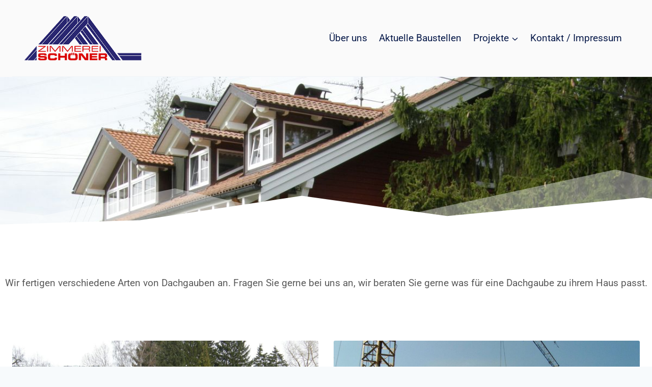

--- FILE ---
content_type: text/html; charset=UTF-8
request_url: http://zimmerei-schoener.de/projekte/vorlage/
body_size: 14746
content:
<!doctype html>
<html lang="de" class="no-js" itemtype="https://schema.org/WebPage" itemscope>
<head>
	<meta charset="UTF-8">
	<meta name="viewport" content="width=device-width, initial-scale=1, minimum-scale=1">
	<meta name='robots' content='index, follow, max-image-preview:large, max-snippet:-1, max-video-preview:-1' />
	<style>img:is([sizes="auto" i], [sizes^="auto," i]) { contain-intrinsic-size: 3000px 1500px }</style>
	
	<!-- This site is optimized with the Yoast SEO plugin v26.8 - https://yoast.com/product/yoast-seo-wordpress/ -->
	<title>Dachgauben - Zimmerei Schöner</title>
	<link rel="canonical" href="https://zimmerei-schoener.de/projekte/vorlage/" />
	<meta property="og:locale" content="de_DE" />
	<meta property="og:type" content="article" />
	<meta property="og:title" content="Dachgauben - Zimmerei Schöner" />
	<meta property="og:description" content="Wir fertigen verschiedene Arten von Dachgauben an. Fragen Sie gerne bei uns an, wir beraten Sie gerne was für eine Dachgaube zu ihrem Haus passt." />
	<meta property="og:url" content="https://zimmerei-schoener.de/projekte/vorlage/" />
	<meta property="og:site_name" content="Zimmerei Schöner" />
	<meta property="article:modified_time" content="2025-03-25T08:42:38+00:00" />
	<meta property="og:image" content="http://zimmerei-schoener.de/wp-content/uploads/2023/07/HPWerkstatt-Buero.jpg" />
	<meta property="og:image:width" content="1000" />
	<meta property="og:image:height" content="600" />
	<meta property="og:image:type" content="image/jpeg" />
	<meta name="twitter:card" content="summary_large_image" />
	<meta name="twitter:label1" content="Geschätzte Lesezeit" />
	<meta name="twitter:data1" content="1 Minute" />
	<script type="application/ld+json" class="yoast-schema-graph">{"@context":"https://schema.org","@graph":[{"@type":"WebPage","@id":"https://zimmerei-schoener.de/projekte/vorlage/","url":"https://zimmerei-schoener.de/projekte/vorlage/","name":"Dachgauben - Zimmerei Schöner","isPartOf":{"@id":"https://zimmerei-schoener.de/#website"},"primaryImageOfPage":{"@id":"https://zimmerei-schoener.de/projekte/vorlage/#primaryimage"},"image":{"@id":"https://zimmerei-schoener.de/projekte/vorlage/#primaryimage"},"thumbnailUrl":"http://zimmerei-schoener.de/wp-content/uploads/2023/07/HPWerkstatt-Buero.jpg","datePublished":"2023-04-06T09:48:58+00:00","dateModified":"2025-03-25T08:42:38+00:00","breadcrumb":{"@id":"https://zimmerei-schoener.de/projekte/vorlage/#breadcrumb"},"inLanguage":"de","potentialAction":[{"@type":"ReadAction","target":["https://zimmerei-schoener.de/projekte/vorlage/"]}]},{"@type":"ImageObject","inLanguage":"de","@id":"https://zimmerei-schoener.de/projekte/vorlage/#primaryimage","url":"http://zimmerei-schoener.de/wp-content/uploads/2023/07/HPWerkstatt-Buero.jpg","contentUrl":"http://zimmerei-schoener.de/wp-content/uploads/2023/07/HPWerkstatt-Buero.jpg","width":1000,"height":600,"caption":"Anfertigung der Dachgauben"},{"@type":"BreadcrumbList","@id":"https://zimmerei-schoener.de/projekte/vorlage/#breadcrumb","itemListElement":[{"@type":"ListItem","position":1,"name":"Startseite","item":"https://zimmerei-schoener.de/"},{"@type":"ListItem","position":2,"name":"Projekte","item":"https://zimmerei-schoener.de/projekte/"},{"@type":"ListItem","position":3,"name":"Dachgauben"}]},{"@type":"WebSite","@id":"https://zimmerei-schoener.de/#website","url":"https://zimmerei-schoener.de/","name":"Zimmerei Schöner","description":"Übungsseite","publisher":{"@id":"https://zimmerei-schoener.de/#organization"},"potentialAction":[{"@type":"SearchAction","target":{"@type":"EntryPoint","urlTemplate":"https://zimmerei-schoener.de/?s={search_term_string}"},"query-input":{"@type":"PropertyValueSpecification","valueRequired":true,"valueName":"search_term_string"}}],"inLanguage":"de"},{"@type":"Organization","@id":"https://zimmerei-schoener.de/#organization","name":"Zimmerei Schöner","url":"https://zimmerei-schoener.de/","logo":{"@type":"ImageObject","inLanguage":"de","@id":"https://zimmerei-schoener.de/#/schema/logo/image/","url":"http://zimmerei-schoener.de/wp-content/uploads/2023/03/logo.png","contentUrl":"http://zimmerei-schoener.de/wp-content/uploads/2023/03/logo.png","width":300,"height":116,"caption":"Zimmerei Schöner"},"image":{"@id":"https://zimmerei-schoener.de/#/schema/logo/image/"}}]}</script>
	<!-- / Yoast SEO plugin. -->


<link rel="alternate" type="application/rss+xml" title="Zimmerei Schöner &raquo; Feed" href="https://zimmerei-schoener.de/feed/" />
<link rel="alternate" type="application/rss+xml" title="Zimmerei Schöner &raquo; Kommentar-Feed" href="https://zimmerei-schoener.de/comments/feed/" />
			<script>document.documentElement.classList.remove( 'no-js' );</script>
			<link rel='stylesheet' id='wp-block-library-css' href='http://zimmerei-schoener.de/wp-includes/css/dist/block-library/style.min.css?ver=6.8.3' media='all' />
<style id='classic-theme-styles-inline-css'>
/*! This file is auto-generated */
.wp-block-button__link{color:#fff;background-color:#32373c;border-radius:9999px;box-shadow:none;text-decoration:none;padding:calc(.667em + 2px) calc(1.333em + 2px);font-size:1.125em}.wp-block-file__button{background:#32373c;color:#fff;text-decoration:none}
</style>
<style id='global-styles-inline-css'>
:root{--wp--preset--aspect-ratio--square: 1;--wp--preset--aspect-ratio--4-3: 4/3;--wp--preset--aspect-ratio--3-4: 3/4;--wp--preset--aspect-ratio--3-2: 3/2;--wp--preset--aspect-ratio--2-3: 2/3;--wp--preset--aspect-ratio--16-9: 16/9;--wp--preset--aspect-ratio--9-16: 9/16;--wp--preset--color--black: #000000;--wp--preset--color--cyan-bluish-gray: #abb8c3;--wp--preset--color--white: #ffffff;--wp--preset--color--pale-pink: #f78da7;--wp--preset--color--vivid-red: #cf2e2e;--wp--preset--color--luminous-vivid-orange: #ff6900;--wp--preset--color--luminous-vivid-amber: #fcb900;--wp--preset--color--light-green-cyan: #7bdcb5;--wp--preset--color--vivid-green-cyan: #00d084;--wp--preset--color--pale-cyan-blue: #8ed1fc;--wp--preset--color--vivid-cyan-blue: #0693e3;--wp--preset--color--vivid-purple: #9b51e0;--wp--preset--color--theme-palette-1: var(--global-palette1);--wp--preset--color--theme-palette-2: var(--global-palette2);--wp--preset--color--theme-palette-3: var(--global-palette3);--wp--preset--color--theme-palette-4: var(--global-palette4);--wp--preset--color--theme-palette-5: var(--global-palette5);--wp--preset--color--theme-palette-6: var(--global-palette6);--wp--preset--color--theme-palette-7: var(--global-palette7);--wp--preset--color--theme-palette-8: var(--global-palette8);--wp--preset--color--theme-palette-9: var(--global-palette9);--wp--preset--color--theme-palette-10: var(--global-palette10);--wp--preset--color--theme-palette-11: var(--global-palette11);--wp--preset--color--theme-palette-12: var(--global-palette12);--wp--preset--color--theme-palette-13: var(--global-palette13);--wp--preset--color--theme-palette-14: var(--global-palette14);--wp--preset--color--theme-palette-15: var(--global-palette15);--wp--preset--gradient--vivid-cyan-blue-to-vivid-purple: linear-gradient(135deg,rgba(6,147,227,1) 0%,rgb(155,81,224) 100%);--wp--preset--gradient--light-green-cyan-to-vivid-green-cyan: linear-gradient(135deg,rgb(122,220,180) 0%,rgb(0,208,130) 100%);--wp--preset--gradient--luminous-vivid-amber-to-luminous-vivid-orange: linear-gradient(135deg,rgba(252,185,0,1) 0%,rgba(255,105,0,1) 100%);--wp--preset--gradient--luminous-vivid-orange-to-vivid-red: linear-gradient(135deg,rgba(255,105,0,1) 0%,rgb(207,46,46) 100%);--wp--preset--gradient--very-light-gray-to-cyan-bluish-gray: linear-gradient(135deg,rgb(238,238,238) 0%,rgb(169,184,195) 100%);--wp--preset--gradient--cool-to-warm-spectrum: linear-gradient(135deg,rgb(74,234,220) 0%,rgb(151,120,209) 20%,rgb(207,42,186) 40%,rgb(238,44,130) 60%,rgb(251,105,98) 80%,rgb(254,248,76) 100%);--wp--preset--gradient--blush-light-purple: linear-gradient(135deg,rgb(255,206,236) 0%,rgb(152,150,240) 100%);--wp--preset--gradient--blush-bordeaux: linear-gradient(135deg,rgb(254,205,165) 0%,rgb(254,45,45) 50%,rgb(107,0,62) 100%);--wp--preset--gradient--luminous-dusk: linear-gradient(135deg,rgb(255,203,112) 0%,rgb(199,81,192) 50%,rgb(65,88,208) 100%);--wp--preset--gradient--pale-ocean: linear-gradient(135deg,rgb(255,245,203) 0%,rgb(182,227,212) 50%,rgb(51,167,181) 100%);--wp--preset--gradient--electric-grass: linear-gradient(135deg,rgb(202,248,128) 0%,rgb(113,206,126) 100%);--wp--preset--gradient--midnight: linear-gradient(135deg,rgb(2,3,129) 0%,rgb(40,116,252) 100%);--wp--preset--font-size--small: var(--global-font-size-small);--wp--preset--font-size--medium: var(--global-font-size-medium);--wp--preset--font-size--large: var(--global-font-size-large);--wp--preset--font-size--x-large: 42px;--wp--preset--font-size--larger: var(--global-font-size-larger);--wp--preset--font-size--xxlarge: var(--global-font-size-xxlarge);--wp--preset--spacing--20: 0.44rem;--wp--preset--spacing--30: 0.67rem;--wp--preset--spacing--40: 1rem;--wp--preset--spacing--50: 1.5rem;--wp--preset--spacing--60: 2.25rem;--wp--preset--spacing--70: 3.38rem;--wp--preset--spacing--80: 5.06rem;--wp--preset--shadow--natural: 6px 6px 9px rgba(0, 0, 0, 0.2);--wp--preset--shadow--deep: 12px 12px 50px rgba(0, 0, 0, 0.4);--wp--preset--shadow--sharp: 6px 6px 0px rgba(0, 0, 0, 0.2);--wp--preset--shadow--outlined: 6px 6px 0px -3px rgba(255, 255, 255, 1), 6px 6px rgba(0, 0, 0, 1);--wp--preset--shadow--crisp: 6px 6px 0px rgba(0, 0, 0, 1);}:where(.is-layout-flex){gap: 0.5em;}:where(.is-layout-grid){gap: 0.5em;}body .is-layout-flex{display: flex;}.is-layout-flex{flex-wrap: wrap;align-items: center;}.is-layout-flex > :is(*, div){margin: 0;}body .is-layout-grid{display: grid;}.is-layout-grid > :is(*, div){margin: 0;}:where(.wp-block-columns.is-layout-flex){gap: 2em;}:where(.wp-block-columns.is-layout-grid){gap: 2em;}:where(.wp-block-post-template.is-layout-flex){gap: 1.25em;}:where(.wp-block-post-template.is-layout-grid){gap: 1.25em;}.has-black-color{color: var(--wp--preset--color--black) !important;}.has-cyan-bluish-gray-color{color: var(--wp--preset--color--cyan-bluish-gray) !important;}.has-white-color{color: var(--wp--preset--color--white) !important;}.has-pale-pink-color{color: var(--wp--preset--color--pale-pink) !important;}.has-vivid-red-color{color: var(--wp--preset--color--vivid-red) !important;}.has-luminous-vivid-orange-color{color: var(--wp--preset--color--luminous-vivid-orange) !important;}.has-luminous-vivid-amber-color{color: var(--wp--preset--color--luminous-vivid-amber) !important;}.has-light-green-cyan-color{color: var(--wp--preset--color--light-green-cyan) !important;}.has-vivid-green-cyan-color{color: var(--wp--preset--color--vivid-green-cyan) !important;}.has-pale-cyan-blue-color{color: var(--wp--preset--color--pale-cyan-blue) !important;}.has-vivid-cyan-blue-color{color: var(--wp--preset--color--vivid-cyan-blue) !important;}.has-vivid-purple-color{color: var(--wp--preset--color--vivid-purple) !important;}.has-black-background-color{background-color: var(--wp--preset--color--black) !important;}.has-cyan-bluish-gray-background-color{background-color: var(--wp--preset--color--cyan-bluish-gray) !important;}.has-white-background-color{background-color: var(--wp--preset--color--white) !important;}.has-pale-pink-background-color{background-color: var(--wp--preset--color--pale-pink) !important;}.has-vivid-red-background-color{background-color: var(--wp--preset--color--vivid-red) !important;}.has-luminous-vivid-orange-background-color{background-color: var(--wp--preset--color--luminous-vivid-orange) !important;}.has-luminous-vivid-amber-background-color{background-color: var(--wp--preset--color--luminous-vivid-amber) !important;}.has-light-green-cyan-background-color{background-color: var(--wp--preset--color--light-green-cyan) !important;}.has-vivid-green-cyan-background-color{background-color: var(--wp--preset--color--vivid-green-cyan) !important;}.has-pale-cyan-blue-background-color{background-color: var(--wp--preset--color--pale-cyan-blue) !important;}.has-vivid-cyan-blue-background-color{background-color: var(--wp--preset--color--vivid-cyan-blue) !important;}.has-vivid-purple-background-color{background-color: var(--wp--preset--color--vivid-purple) !important;}.has-black-border-color{border-color: var(--wp--preset--color--black) !important;}.has-cyan-bluish-gray-border-color{border-color: var(--wp--preset--color--cyan-bluish-gray) !important;}.has-white-border-color{border-color: var(--wp--preset--color--white) !important;}.has-pale-pink-border-color{border-color: var(--wp--preset--color--pale-pink) !important;}.has-vivid-red-border-color{border-color: var(--wp--preset--color--vivid-red) !important;}.has-luminous-vivid-orange-border-color{border-color: var(--wp--preset--color--luminous-vivid-orange) !important;}.has-luminous-vivid-amber-border-color{border-color: var(--wp--preset--color--luminous-vivid-amber) !important;}.has-light-green-cyan-border-color{border-color: var(--wp--preset--color--light-green-cyan) !important;}.has-vivid-green-cyan-border-color{border-color: var(--wp--preset--color--vivid-green-cyan) !important;}.has-pale-cyan-blue-border-color{border-color: var(--wp--preset--color--pale-cyan-blue) !important;}.has-vivid-cyan-blue-border-color{border-color: var(--wp--preset--color--vivid-cyan-blue) !important;}.has-vivid-purple-border-color{border-color: var(--wp--preset--color--vivid-purple) !important;}.has-vivid-cyan-blue-to-vivid-purple-gradient-background{background: var(--wp--preset--gradient--vivid-cyan-blue-to-vivid-purple) !important;}.has-light-green-cyan-to-vivid-green-cyan-gradient-background{background: var(--wp--preset--gradient--light-green-cyan-to-vivid-green-cyan) !important;}.has-luminous-vivid-amber-to-luminous-vivid-orange-gradient-background{background: var(--wp--preset--gradient--luminous-vivid-amber-to-luminous-vivid-orange) !important;}.has-luminous-vivid-orange-to-vivid-red-gradient-background{background: var(--wp--preset--gradient--luminous-vivid-orange-to-vivid-red) !important;}.has-very-light-gray-to-cyan-bluish-gray-gradient-background{background: var(--wp--preset--gradient--very-light-gray-to-cyan-bluish-gray) !important;}.has-cool-to-warm-spectrum-gradient-background{background: var(--wp--preset--gradient--cool-to-warm-spectrum) !important;}.has-blush-light-purple-gradient-background{background: var(--wp--preset--gradient--blush-light-purple) !important;}.has-blush-bordeaux-gradient-background{background: var(--wp--preset--gradient--blush-bordeaux) !important;}.has-luminous-dusk-gradient-background{background: var(--wp--preset--gradient--luminous-dusk) !important;}.has-pale-ocean-gradient-background{background: var(--wp--preset--gradient--pale-ocean) !important;}.has-electric-grass-gradient-background{background: var(--wp--preset--gradient--electric-grass) !important;}.has-midnight-gradient-background{background: var(--wp--preset--gradient--midnight) !important;}.has-small-font-size{font-size: var(--wp--preset--font-size--small) !important;}.has-medium-font-size{font-size: var(--wp--preset--font-size--medium) !important;}.has-large-font-size{font-size: var(--wp--preset--font-size--large) !important;}.has-x-large-font-size{font-size: var(--wp--preset--font-size--x-large) !important;}
:where(.wp-block-post-template.is-layout-flex){gap: 1.25em;}:where(.wp-block-post-template.is-layout-grid){gap: 1.25em;}
:where(.wp-block-columns.is-layout-flex){gap: 2em;}:where(.wp-block-columns.is-layout-grid){gap: 2em;}
:root :where(.wp-block-pullquote){font-size: 1.5em;line-height: 1.6;}
</style>
<link rel='stylesheet' id='dashicons-css' href='http://zimmerei-schoener.de/wp-includes/css/dashicons.min.css?ver=6.8.3' media='all' />
<link rel='stylesheet' id='admin-bar-css' href='http://zimmerei-schoener.de/wp-includes/css/admin-bar.min.css?ver=6.8.3' media='all' />
<style id='admin-bar-inline-css'>

    /* Hide CanvasJS credits for P404 charts specifically */
    #p404RedirectChart .canvasjs-chart-credit {
        display: none !important;
    }
    
    #p404RedirectChart canvas {
        border-radius: 6px;
    }

    .p404-redirect-adminbar-weekly-title {
        font-weight: bold;
        font-size: 14px;
        color: #fff;
        margin-bottom: 6px;
    }

    #wpadminbar #wp-admin-bar-p404_free_top_button .ab-icon:before {
        content: "\f103";
        color: #dc3545;
        top: 3px;
    }
    
    #wp-admin-bar-p404_free_top_button .ab-item {
        min-width: 80px !important;
        padding: 0px !important;
    }
    
    /* Ensure proper positioning and z-index for P404 dropdown */
    .p404-redirect-adminbar-dropdown-wrap { 
        min-width: 0; 
        padding: 0;
        position: static !important;
    }
    
    #wpadminbar #wp-admin-bar-p404_free_top_button_dropdown {
        position: static !important;
    }
    
    #wpadminbar #wp-admin-bar-p404_free_top_button_dropdown .ab-item {
        padding: 0 !important;
        margin: 0 !important;
    }
    
    .p404-redirect-dropdown-container {
        min-width: 340px;
        padding: 18px 18px 12px 18px;
        background: #23282d !important;
        color: #fff;
        border-radius: 12px;
        box-shadow: 0 8px 32px rgba(0,0,0,0.25);
        margin-top: 10px;
        position: relative !important;
        z-index: 999999 !important;
        display: block !important;
        border: 1px solid #444;
    }
    
    /* Ensure P404 dropdown appears on hover */
    #wpadminbar #wp-admin-bar-p404_free_top_button .p404-redirect-dropdown-container { 
        display: none !important;
    }
    
    #wpadminbar #wp-admin-bar-p404_free_top_button:hover .p404-redirect-dropdown-container { 
        display: block !important;
    }
    
    #wpadminbar #wp-admin-bar-p404_free_top_button:hover #wp-admin-bar-p404_free_top_button_dropdown .p404-redirect-dropdown-container {
        display: block !important;
    }
    
    .p404-redirect-card {
        background: #2c3338;
        border-radius: 8px;
        padding: 18px 18px 12px 18px;
        box-shadow: 0 2px 8px rgba(0,0,0,0.07);
        display: flex;
        flex-direction: column;
        align-items: flex-start;
        border: 1px solid #444;
    }
    
    .p404-redirect-btn {
        display: inline-block;
        background: #dc3545;
        color: #fff !important;
        font-weight: bold;
        padding: 5px 22px;
        border-radius: 8px;
        text-decoration: none;
        font-size: 17px;
        transition: background 0.2s, box-shadow 0.2s;
        margin-top: 8px;
        box-shadow: 0 2px 8px rgba(220,53,69,0.15);
        text-align: center;
        line-height: 1.6;
    }
    
    .p404-redirect-btn:hover {
        background: #c82333;
        color: #fff !important;
        box-shadow: 0 4px 16px rgba(220,53,69,0.25);
    }
    
    /* Prevent conflicts with other admin bar dropdowns */
    #wpadminbar .ab-top-menu > li:hover > .ab-item,
    #wpadminbar .ab-top-menu > li.hover > .ab-item {
        z-index: auto;
    }
    
    #wpadminbar #wp-admin-bar-p404_free_top_button:hover > .ab-item {
        z-index: 999998 !important;
    }
    
</style>
<link rel='stylesheet' id='contact-form-7-css' href='http://zimmerei-schoener.de/wp-content/plugins/contact-form-7/includes/css/styles.css?ver=6.1.4' media='all' />
<link rel='stylesheet' id='kadence-global-css' href='http://zimmerei-schoener.de/wp-content/themes/kadence/assets/css/global.min.css?ver=1.4.3' media='all' />
<style id='kadence-global-inline-css'>
/* Kadence Base CSS */
:root{--global-palette1:#ffad01;--global-palette2:#ffba28;--global-palette3:#071949;--global-palette4:#595959;--global-palette5:#4A5568;--global-palette6:#718096;--global-palette7:#FAFAFA;--global-palette8:#F7FAFC;--global-palette9:#ffffff;--global-palette10:oklch(from var(--global-palette1) calc(l + 0.10 * (1 - l)) calc(c * 1.00) calc(h + 180) / 100%);--global-palette11:#13612e;--global-palette12:#1159af;--global-palette13:#b82105;--global-palette14:#f7630c;--global-palette15:#f5a524;--global-palette9rgb:255, 255, 255;--global-palette-highlight:var(--global-palette1);--global-palette-highlight-alt:var(--global-palette2);--global-palette-highlight-alt2:var(--global-palette9);--global-palette-btn-bg:var(--global-palette1);--global-palette-btn-bg-hover:var(--global-palette2);--global-palette-btn:var(--global-palette9);--global-palette-btn-hover:var(--global-palette9);--global-palette-btn-sec-bg:var(--global-palette7);--global-palette-btn-sec-bg-hover:var(--global-palette2);--global-palette-btn-sec:var(--global-palette3);--global-palette-btn-sec-hover:var(--global-palette9);--global-body-font-family:Roboto, var(--global-fallback-font);--global-heading-font-family:Roboto, var(--global-fallback-font);--global-primary-nav-font-family:inherit;--global-fallback-font:sans-serif;--global-display-fallback-font:sans-serif;--global-content-width:1290px;--global-content-wide-width:calc(1290px + 230px);--global-content-narrow-width:842px;--global-content-edge-padding:1.5rem;--global-content-boxed-padding:2rem;--global-calc-content-width:calc(1290px - var(--global-content-edge-padding) - var(--global-content-edge-padding) );--wp--style--global--content-size:var(--global-calc-content-width);}.wp-site-blocks{--global-vw:calc( 100vw - ( 0.5 * var(--scrollbar-offset)));}body{background:var(--global-palette8);}body, input, select, optgroup, textarea{font-style:normal;font-weight:normal;font-size:19px;line-height:1.7;font-family:var(--global-body-font-family);color:var(--global-palette4);}.content-bg, body.content-style-unboxed .site{background:var(--global-palette9);}h1,h2,h3,h4,h5,h6{font-family:var(--global-heading-font-family);}h1{font-style:normal;font-weight:700;font-size:60px;line-height:1.5;color:var(--global-palette3);}h2{font-style:normal;font-weight:700;font-size:80px;line-height:1.2;color:var(--global-palette3);}h3{font-style:normal;font-weight:700;font-size:60px;line-height:1.2;color:var(--global-palette3);}h4{font-style:normal;font-weight:700;font-size:22px;line-height:1.2;color:var(--global-palette3);}h5{font-style:normal;font-weight:700;font-size:16px;line-height:1.3;color:var(--global-palette3);}h6{font-style:normal;font-weight:700;font-size:18px;line-height:1.5;color:var(--global-palette6);}.entry-hero .kadence-breadcrumbs{max-width:1290px;}.site-container, .site-header-row-layout-contained, .site-footer-row-layout-contained, .entry-hero-layout-contained, .comments-area, .alignfull > .wp-block-cover__inner-container, .alignwide > .wp-block-cover__inner-container{max-width:var(--global-content-width);}.content-width-narrow .content-container.site-container, .content-width-narrow .hero-container.site-container{max-width:var(--global-content-narrow-width);}@media all and (min-width: 1520px){.wp-site-blocks .content-container  .alignwide{margin-left:-115px;margin-right:-115px;width:unset;max-width:unset;}}@media all and (min-width: 1102px){.content-width-narrow .wp-site-blocks .content-container .alignwide{margin-left:-130px;margin-right:-130px;width:unset;max-width:unset;}}.content-style-boxed .wp-site-blocks .entry-content .alignwide{margin-left:calc( -1 * var( --global-content-boxed-padding ) );margin-right:calc( -1 * var( --global-content-boxed-padding ) );}.content-area{margin-top:5rem;margin-bottom:5rem;}@media all and (max-width: 1024px){.content-area{margin-top:3rem;margin-bottom:3rem;}}@media all and (max-width: 767px){.content-area{margin-top:2rem;margin-bottom:2rem;}}@media all and (max-width: 1024px){:root{--global-content-boxed-padding:2rem;}}@media all and (max-width: 767px){:root{--global-content-boxed-padding:1.5rem;}}.entry-content-wrap{padding:2rem;}@media all and (max-width: 1024px){.entry-content-wrap{padding:2rem;}}@media all and (max-width: 767px){.entry-content-wrap{padding:1.5rem;}}.entry.single-entry{box-shadow:0px 15px 15px -10px rgba(0,0,0,0.05);}.entry.loop-entry{box-shadow:0px 15px 15px -10px rgba(0,0,0,0.05);}.loop-entry .entry-content-wrap{padding:2rem;}@media all and (max-width: 1024px){.loop-entry .entry-content-wrap{padding:2rem;}}@media all and (max-width: 767px){.loop-entry .entry-content-wrap{padding:1.5rem;}}button, .button, .wp-block-button__link, input[type="button"], input[type="reset"], input[type="submit"], .fl-button, .elementor-button-wrapper .elementor-button, .wc-block-components-checkout-place-order-button, .wc-block-cart__submit{box-shadow:0px 0px 0px -7px rgba(0,0,0,0);}button:hover, button:focus, button:active, .button:hover, .button:focus, .button:active, .wp-block-button__link:hover, .wp-block-button__link:focus, .wp-block-button__link:active, input[type="button"]:hover, input[type="button"]:focus, input[type="button"]:active, input[type="reset"]:hover, input[type="reset"]:focus, input[type="reset"]:active, input[type="submit"]:hover, input[type="submit"]:focus, input[type="submit"]:active, .elementor-button-wrapper .elementor-button:hover, .elementor-button-wrapper .elementor-button:focus, .elementor-button-wrapper .elementor-button:active, .wc-block-cart__submit:hover{box-shadow:0px 15px 25px -7px rgba(0,0,0,0.1);}.kb-button.kb-btn-global-outline.kb-btn-global-inherit{padding-top:calc(px - 2px);padding-right:calc(px - 2px);padding-bottom:calc(px - 2px);padding-left:calc(px - 2px);}@media all and (min-width: 1025px){.transparent-header .entry-hero .entry-hero-container-inner{padding-top:150px;}}@media all and (max-width: 1024px){.mobile-transparent-header .entry-hero .entry-hero-container-inner{padding-top:calc(0px + 150px);}}@media all and (max-width: 767px){.mobile-transparent-header .entry-hero .entry-hero-container-inner{padding-top:calc(0px + 150px);}}#kt-scroll-up-reader, #kt-scroll-up{border-radius:60px 60px 60px 60px;color:var(--global-palette1);bottom:30px;font-size:1.2em;padding:0.4em 0.4em 0.4em 0.4em;}#kt-scroll-up-reader.scroll-up-side-right, #kt-scroll-up.scroll-up-side-right{right:30px;}#kt-scroll-up-reader.scroll-up-side-left, #kt-scroll-up.scroll-up-side-left{left:30px;}@media all and (hover: hover){#kt-scroll-up-reader:hover, #kt-scroll-up:hover{color:var(--global-palette2);}}.entry-hero.page-hero-section .entry-header{min-height:200px;}.entry-author-style-center{padding-top:var(--global-md-spacing);border-top:1px solid var(--global-gray-500);}.entry-author-style-center .entry-author-avatar, .entry-meta .author-avatar{display:none;}.entry-author-style-normal .entry-author-profile{padding-left:0px;}#comments .comment-meta{margin-left:0px;}.loop-entry.type-post h2.entry-title{font-style:normal;font-weight:700;font-size:35px;color:var(--global-palette3);}.loop-entry.type-post .entry-meta{font-style:normal;font-size:13px;}.loop-entry.type-post .entry-meta{color:var(--global-palette6);}
/* Kadence Header CSS */
@media all and (max-width: 1024px){.mobile-transparent-header #masthead{position:absolute;left:0px;right:0px;z-index:100;}.kadence-scrollbar-fixer.mobile-transparent-header #masthead{right:var(--scrollbar-offset,0);}.mobile-transparent-header #masthead, .mobile-transparent-header .site-top-header-wrap .site-header-row-container-inner, .mobile-transparent-header .site-main-header-wrap .site-header-row-container-inner, .mobile-transparent-header .site-bottom-header-wrap .site-header-row-container-inner{background:transparent;}.site-header-row-tablet-layout-fullwidth, .site-header-row-tablet-layout-standard{padding:0px;}}@media all and (min-width: 1025px){.transparent-header #masthead{position:absolute;left:0px;right:0px;z-index:100;}.transparent-header.kadence-scrollbar-fixer #masthead{right:var(--scrollbar-offset,0);}.transparent-header #masthead, .transparent-header .site-top-header-wrap .site-header-row-container-inner, .transparent-header .site-main-header-wrap .site-header-row-container-inner, .transparent-header .site-bottom-header-wrap .site-header-row-container-inner{background:transparent;}}.site-branding a.brand img{max-width:230px;}.site-branding a.brand img.svg-logo-image{width:230px;}.site-branding{padding:0px 0px 0px 0px;}.site-branding .site-title{font-style:normal;font-weight:700;font-size:26px;line-height:1.2;color:var(--global-palette9);}#masthead, #masthead .kadence-sticky-header.item-is-fixed:not(.item-at-start):not(.site-header-row-container):not(.site-main-header-wrap), #masthead .kadence-sticky-header.item-is-fixed:not(.item-at-start) > .site-header-row-container-inner{background:var(--global-palette7);}.site-main-header-wrap .site-header-row-container-inner{background:var(--global-palette7);border-bottom:1px solid rgba(237,242,247,0.75);}.site-main-header-inner-wrap{min-height:150px;}.transparent-header #masthead .site-main-header-wrap .site-header-row-container-inner{background:var(--global-palette7);}.site-top-header-inner-wrap{min-height:0px;}#masthead .kadence-sticky-header.item-is-fixed:not(.item-at-start):not(.site-header-row-container):not(.item-hidden-above):not(.site-main-header-wrap), #masthead .kadence-sticky-header.item-is-fixed:not(.item-at-start):not(.item-hidden-above) > .site-header-row-container-inner{background:var(--global-palette8);}.site-main-header-wrap.site-header-row-container.site-header-focus-item.site-header-row-layout-standard.kadence-sticky-header.item-is-fixed.item-is-stuck, .site-header-upper-inner-wrap.kadence-sticky-header.item-is-fixed.item-is-stuck, .site-header-inner-wrap.kadence-sticky-header.item-is-fixed.item-is-stuck, .site-top-header-wrap.site-header-row-container.site-header-focus-item.site-header-row-layout-standard.kadence-sticky-header.item-is-fixed.item-is-stuck, .site-bottom-header-wrap.site-header-row-container.site-header-focus-item.site-header-row-layout-standard.kadence-sticky-header.item-is-fixed.item-is-stuck{box-shadow:0px 0px 0px 0px rgba(0,0,0,0);}#masthead .kadence-sticky-header.item-is-fixed:not(.item-at-start) .header-menu-container > ul > li > a{background:var(--global-palette7);}#masthead .kadence-sticky-header.item-is-fixed:not(.item-at-start) .header-menu-container > ul > li > a:hover{background:var(--global-palette7);}#masthead .kadence-sticky-header.item-is-fixed:not(.item-at-start) .header-menu-container > ul > li.current-menu-item > a, #masthead .kadence-sticky-header.item-is-fixed:not(.item-at-start) .header-menu-container > ul > li.current_page_item > a, #masthead .kadence-sticky-header.item-is-fixed:not(.item-at-start) .header-menu-container > ul > li.current_page_parent > a, #masthead .kadence-sticky-header.item-is-fixed:not(.item-at-start) .header-menu-container > ul > li.current_page_ancestor > a{background:var(--global-palette7);}.header-navigation[class*="header-navigation-style-underline"] .header-menu-container.primary-menu-container>ul>li>a:after{width:calc( 100% - 1.2em);}.main-navigation .primary-menu-container > ul > li.menu-item > a{padding-left:calc(1.2em / 2);padding-right:calc(1.2em / 2);padding-top:0.6em;padding-bottom:0.6em;color:var(--global-palette3);}.main-navigation .primary-menu-container > ul > li.menu-item .dropdown-nav-special-toggle{right:calc(1.2em / 2);}.main-navigation .primary-menu-container > ul > li.menu-item > a:hover{color:var(--global-palette3);}.main-navigation .primary-menu-container > ul > li.menu-item.current-menu-item > a{color:var(--global-palette3);}.header-navigation .header-menu-container ul ul.sub-menu, .header-navigation .header-menu-container ul ul.submenu{background:var(--global-palette3);box-shadow:0px 2px 13px 0px rgba(0,0,0,0.1);}.header-navigation .header-menu-container ul ul li.menu-item, .header-menu-container ul.menu > li.kadence-menu-mega-enabled > ul > li.menu-item > a{border-bottom:1px solid rgba(255,255,255,0.1);border-radius:0px 0px 0px 0px;}.header-navigation .header-menu-container ul ul li.menu-item > a{width:200px;padding-top:1em;padding-bottom:1em;color:var(--global-palette8);font-size:12px;}.header-navigation .header-menu-container ul ul li.menu-item > a:hover{color:var(--global-palette9);background:var(--global-palette4);border-radius:0px 0px 0px 0px;}.header-navigation .header-menu-container ul ul li.menu-item.current-menu-item > a{color:var(--global-palette9);background:var(--global-palette4);border-radius:0px 0px 0px 0px;}.mobile-toggle-open-container .menu-toggle-open, .mobile-toggle-open-container .menu-toggle-open:focus{background:var(--global-palette8);color:var(--global-palette5);padding:0.4em 0.6em 0.4em 0.6em;font-size:14px;}.mobile-toggle-open-container .menu-toggle-open.menu-toggle-style-bordered{border:1px solid currentColor;}.mobile-toggle-open-container .menu-toggle-open .menu-toggle-icon{font-size:20px;}.mobile-toggle-open-container .menu-toggle-open:hover, .mobile-toggle-open-container .menu-toggle-open:focus-visible{color:var(--global-palette6);background:var(--global-palette8);}.mobile-navigation ul li{font-size:14px;}.mobile-navigation ul li a{padding-top:1em;padding-bottom:1em;}.mobile-navigation ul li > a, .mobile-navigation ul li.menu-item-has-children > .drawer-nav-drop-wrap{color:var(--global-palette8);}.mobile-navigation ul li.current-menu-item > a, .mobile-navigation ul li.current-menu-item.menu-item-has-children > .drawer-nav-drop-wrap{color:var(--global-palette-highlight);}.mobile-navigation ul li.menu-item-has-children .drawer-nav-drop-wrap, .mobile-navigation ul li:not(.menu-item-has-children) a{border-bottom:1px solid rgba(255,255,255,0.1);}.mobile-navigation:not(.drawer-navigation-parent-toggle-true) ul li.menu-item-has-children .drawer-nav-drop-wrap button{border-left:1px solid rgba(255,255,255,0.1);}#mobile-drawer .drawer-header .drawer-toggle{padding:0.6em 0.15em 0.6em 0.15em;font-size:24px;}
/* Kadence Footer CSS */
.site-middle-footer-wrap .site-footer-row-container-inner{background:var(--global-palette3);font-style:normal;color:var(--global-palette6);}.site-footer .site-middle-footer-wrap a:where(:not(.button):not(.wp-block-button__link):not(.wp-element-button)){color:var(--global-palette6);}.site-footer .site-middle-footer-wrap a:where(:not(.button):not(.wp-block-button__link):not(.wp-element-button)):hover{color:var(--global-palette1);}.site-middle-footer-inner-wrap{padding-top:90px;padding-bottom:30px;grid-column-gap:60px;grid-row-gap:60px;}.site-middle-footer-inner-wrap .widget{margin-bottom:30px;}.site-middle-footer-inner-wrap .widget-area .widget-title{font-style:normal;text-transform:none;color:var(--global-palette7);}.site-middle-footer-inner-wrap .site-footer-section:not(:last-child):after{right:calc(-60px / 2);}.site-bottom-footer-wrap .site-footer-row-container-inner{background:var(--global-palette3);border-top:1px solid var(--global-palette5);}.site-bottom-footer-inner-wrap{padding-top:30px;padding-bottom:30px;grid-column-gap:30px;}.site-bottom-footer-inner-wrap .widget{margin-bottom:30px;}.site-bottom-footer-inner-wrap .site-footer-section:not(:last-child):after{right:calc(-30px / 2);}#colophon .footer-html{font-style:normal;font-size:15px;color:var(--global-palette6);}#colophon .footer-navigation .footer-menu-container > ul > li > a{padding-left:calc(1.2em / 2);padding-right:calc(1.2em / 2);padding-top:calc(0.6em / 2);padding-bottom:calc(0.6em / 2);color:var(--global-palette5);}#colophon .footer-navigation .footer-menu-container > ul li a:hover{color:var(--global-palette-highlight);}#colophon .footer-navigation .footer-menu-container > ul li.current-menu-item > a{color:var(--global-palette3);}
</style>
<link rel='stylesheet' id='kadence-header-css' href='http://zimmerei-schoener.de/wp-content/themes/kadence/assets/css/header.min.css?ver=1.4.3' media='all' />
<link rel='stylesheet' id='kadence-content-css' href='http://zimmerei-schoener.de/wp-content/themes/kadence/assets/css/content.min.css?ver=1.4.3' media='all' />
<link rel='stylesheet' id='kadence-footer-css' href='http://zimmerei-schoener.de/wp-content/themes/kadence/assets/css/footer.min.css?ver=1.4.3' media='all' />
<link rel='stylesheet' id='kadence-blocks-rowlayout-css' href='http://zimmerei-schoener.de/wp-content/plugins/kadence-blocks/dist/style-blocks-rowlayout.css?ver=3.6.0' media='all' />
<link rel='stylesheet' id='kadence-blocks-column-css' href='http://zimmerei-schoener.de/wp-content/plugins/kadence-blocks/dist/style-blocks-column.css?ver=3.6.0' media='all' />
<style id='kadence-blocks-advancedheading-inline-css'>
	.wp-block-kadence-advancedheading mark{background:transparent;border-style:solid;border-width:0}
	.wp-block-kadence-advancedheading mark.kt-highlight{color:#f76a0c;}
	.kb-adv-heading-icon{display: inline-flex;justify-content: center;align-items: center;}
	.is-layout-constrained > .kb-advanced-heading-link {display: block;}.wp-block-kadence-advancedheading.has-background{padding: 0;}	.single-content .kadence-advanced-heading-wrapper h1,
	.single-content .kadence-advanced-heading-wrapper h2,
	.single-content .kadence-advanced-heading-wrapper h3,
	.single-content .kadence-advanced-heading-wrapper h4,
	.single-content .kadence-advanced-heading-wrapper h5,
	.single-content .kadence-advanced-heading-wrapper h6 {margin: 1.5em 0 .5em;}
	.single-content .kadence-advanced-heading-wrapper+* { margin-top:0;}.kb-screen-reader-text{position:absolute;width:1px;height:1px;padding:0;margin:-1px;overflow:hidden;clip:rect(0,0,0,0);}
</style>
<link rel='stylesheet' id='kadence-blocks-advancedgallery-css' href='http://zimmerei-schoener.de/wp-content/plugins/kadence-blocks/dist/style-blocks-advancedgallery.css?ver=3.6.0' media='all' />
<style id='kadence-blocks-global-variables-inline-css'>
:root {--global-kb-font-size-sm:clamp(0.8rem, 0.73rem + 0.217vw, 0.9rem);--global-kb-font-size-md:clamp(1.1rem, 0.995rem + 0.326vw, 1.25rem);--global-kb-font-size-lg:clamp(1.75rem, 1.576rem + 0.543vw, 2rem);--global-kb-font-size-xl:clamp(2.25rem, 1.728rem + 1.63vw, 3rem);--global-kb-font-size-xxl:clamp(2.5rem, 1.456rem + 3.26vw, 4rem);--global-kb-font-size-xxxl:clamp(2.75rem, 0.489rem + 7.065vw, 6rem);}
</style>
<style id='kadence_blocks_css-inline-css'>
.kb-row-layout-id1526_8f1d8c-cb > .kt-row-column-wrap{max-width:var( --global-content-width, 1290px );padding-left:var(--global-content-edge-padding);padding-right:var(--global-content-edge-padding);padding-top:170px;padding-right:30px;padding-bottom:155px;padding-left:30px;grid-template-columns:minmax(0, 1fr);}.kb-row-layout-id1526_8f1d8c-cb{background-image:url('http://zimmerei-schoener.de/wp-content/uploads/2023/04/holzfassaden-03.jpg');background-size:cover;background-position:0% 3%;background-attachment:scroll;background-repeat:no-repeat;}.kb-row-layout-id1526_8f1d8c-cb .kt-row-layout-bottom-sep{height:185px;}.kb-row-layout-id1526_8f1d8c-cb .kt-row-layout-bottom-sep svg{width:140%;}.kb-row-layout-id1526_8f1d8c-cb .kt-row-layout-bottom-sep svg{fill:var(--global-palette9, #ffffff)!important;}@media all and (max-width: 767px){.kb-row-layout-id1526_8f1d8c-cb > .kt-row-column-wrap{grid-template-columns:minmax(0, 1fr);}}.kadence-column1526_a37843-a0 > .kt-inside-inner-col{column-gap:var(--global-kb-gap-sm, 1rem);}.kadence-column1526_a37843-a0 > .kt-inside-inner-col{flex-direction:column;}.kadence-column1526_a37843-a0 > .kt-inside-inner-col > .aligncenter{width:100%;}@media all and (max-width: 1024px){.kadence-column1526_a37843-a0 > .kt-inside-inner-col{flex-direction:column;justify-content:center;}}@media all and (max-width: 767px){.kadence-column1526_a37843-a0 > .kt-inside-inner-col{flex-direction:column;justify-content:center;}}.kb-row-layout-id1526_ded2be-5f > .kt-row-column-wrap{padding-top:0px;padding-bottom:0px;grid-template-columns:repeat(2, minmax(0, 1fr));}.kb-row-layout-id1526_ded2be-5f .kt-row-layout-bottom-sep{height:100px;}@media all and (max-width: 767px){.kb-row-layout-id1526_ded2be-5f > .kt-row-column-wrap{grid-template-columns:minmax(0, 1fr);}}.kadence-column1526_0da6e2-e4 > .kt-inside-inner-col{column-gap:var(--global-kb-gap-sm, 1rem);}.kadence-column1526_0da6e2-e4 > .kt-inside-inner-col{flex-direction:column;}.kadence-column1526_0da6e2-e4 > .kt-inside-inner-col > .aligncenter{width:100%;}@media all and (max-width: 1024px){.kadence-column1526_0da6e2-e4 > .kt-inside-inner-col{flex-direction:column;justify-content:center;}}@media all and (max-width: 767px){.kadence-column1526_0da6e2-e4 > .kt-inside-inner-col{flex-direction:column;justify-content:center;}}.wp-block-kadence-advancedheading.kt-adv-heading1526_0eb386-a6, .wp-block-kadence-advancedheading.kt-adv-heading1526_0eb386-a6[data-kb-block="kb-adv-heading1526_0eb386-a6"]{padding-top:0px;margin-top:0px;}.wp-block-kadence-advancedheading.kt-adv-heading1526_0eb386-a6 mark.kt-highlight, .wp-block-kadence-advancedheading.kt-adv-heading1526_0eb386-a6[data-kb-block="kb-adv-heading1526_0eb386-a6"] mark.kt-highlight{-webkit-box-decoration-break:clone;box-decoration-break:clone;}.wp-block-kadence-advancedheading.kt-adv-heading1526_0eb386-a6 img.kb-inline-image, .wp-block-kadence-advancedheading.kt-adv-heading1526_0eb386-a6[data-kb-block="kb-adv-heading1526_0eb386-a6"] img.kb-inline-image{width:150px;display:inline-block;}.kadence-column1526_84f8ab-93 > .kt-inside-inner-col{column-gap:var(--global-kb-gap-sm, 1rem);}.kadence-column1526_84f8ab-93 > .kt-inside-inner-col{flex-direction:column;}.kadence-column1526_84f8ab-93 > .kt-inside-inner-col > .aligncenter{width:100%;}@media all and (max-width: 1024px){.kadence-column1526_84f8ab-93 > .kt-inside-inner-col{flex-direction:column;justify-content:center;}}@media all and (max-width: 767px){.kadence-column1526_84f8ab-93 > .kt-inside-inner-col{flex-direction:column;justify-content:center;}}.kadence-column1526_254192-de > .kt-inside-inner-col{column-gap:var(--global-kb-gap-sm, 1rem);}.kadence-column1526_254192-de > .kt-inside-inner-col{flex-direction:column;}.kadence-column1526_254192-de > .kt-inside-inner-col > .aligncenter{width:100%;}@media all and (max-width: 1024px){.kadence-column1526_254192-de > .kt-inside-inner-col{flex-direction:column;justify-content:center;}}@media all and (max-width: 767px){.kadence-column1526_254192-de > .kt-inside-inner-col{flex-direction:column;justify-content:center;}}.kb-row-layout-id1526_7ec092-61 > .kt-row-column-wrap{max-width:var( --global-content-width, 1290px );padding-left:var(--global-content-edge-padding);padding-right:var(--global-content-edge-padding);padding-top:40px;padding-right:0px;padding-bottom:80px;padding-left:0px;grid-template-columns:minmax(0, 1fr);}.kb-row-layout-id1526_7ec092-61{background-image:url('http://zimmerei-schoener.de/wp-content/uploads/2021/03/main_bg_02.png');background-size:cover;background-position:50% 0%;background-attachment:scroll;background-repeat:no-repeat;}@media all and (max-width: 1024px), only screen and (min-device-width: 1024px) and (max-device-width: 1366px) and (-webkit-min-device-pixel-ratio: 2) and (hover: none){.kb-row-layout-wrap.wp-block-kadence-rowlayout.kb-row-layout-id1526_7ec092-61{background-image:url('http://zimmerei-schoener.de/wp-content/uploads/2021/03/main_bg_02.png');background-size:cover;background-position:42% 23%;background-attachment:scroll;background-repeat:no-repeat;}}@media all and (max-width: 1024px){.kb-row-layout-id1526_7ec092-61 > .kt-row-column-wrap{padding-top:12px;}}@media all and (max-width: 767px){.kb-row-layout-id1526_7ec092-61 > .kt-row-column-wrap{padding-top:20px;padding-right:0px;padding-bottom:0px;padding-left:0px;grid-template-columns:minmax(0, 1fr);}}.kadence-column1526_0f782f-b7 > .kt-inside-inner-col{column-gap:var(--global-kb-gap-sm, 1rem);}.kadence-column1526_0f782f-b7 > .kt-inside-inner-col{flex-direction:column;}.kadence-column1526_0f782f-b7 > .kt-inside-inner-col > .aligncenter{width:100%;}@media all and (max-width: 1024px){.kadence-column1526_0f782f-b7 > .kt-inside-inner-col{flex-direction:column;justify-content:center;}}@media all and (max-width: 767px){.kadence-column1526_0f782f-b7 > .kt-inside-inner-col{padding-top:0px;padding-right:0px;padding-bottom:0px;padding-left:0px;flex-direction:column;justify-content:center;}}.kb-row-layout-id1526_0a00d5-8c > .kt-row-column-wrap{max-width:var( --global-content-width, 1290px );padding-left:var(--global-content-edge-padding);padding-right:var(--global-content-edge-padding);padding-top:25px;padding-bottom:40px;grid-template-columns:minmax(0, 1fr);}@media all and (max-width: 767px){.kb-row-layout-id1526_0a00d5-8c > .kt-row-column-wrap{grid-template-columns:minmax(0, 1fr);}}.kadence-column1526_fdfd08-34 > .kt-inside-inner-col{column-gap:var(--global-kb-gap-sm, 1rem);}.kadence-column1526_fdfd08-34 > .kt-inside-inner-col{flex-direction:column;}.kadence-column1526_fdfd08-34 > .kt-inside-inner-col > .aligncenter{width:100%;}@media all and (max-width: 1024px){.kadence-column1526_fdfd08-34 > .kt-inside-inner-col{flex-direction:column;justify-content:center;}}@media all and (max-width: 767px){.kadence-column1526_fdfd08-34 > .kt-inside-inner-col{flex-direction:column;justify-content:center;}}.wp-block-kadence-advancedgallery .kb-gallery-type-grid.kb-gallery-id-1526_392118-bf{margin:-15px;}.kb-gallery-type-grid.kb-gallery-id-1526_392118-bf .kadence-blocks-gallery-item{padding:15px;}.kb-gallery-id-1526_392118-bf .kadence-blocks-gallery-item .kb-gal-image-radius, .kb-gallery-id-1526_392118-bf .kb-slide-item .kb-gal-image-radius img{border-radius:3px 3px 3px 3px;;}.kb-gallery-id-1526_392118-bf .kadence-blocks-gallery-item .kadence-blocks-gallery-item-inner .kadence-blocks-gallery-item__caption{color:var(--global-palette6, #718096);}.kb-gallery-caption-style-cover-hover.kb-gallery-id-1526_392118-bf .kadence-blocks-gallery-item .kadence-blocks-gallery-item-inner .kadence-blocks-gallery-item__caption, .kb-gallery-caption-style-below.kb-gallery-id-1526_392118-bf .kadence-blocks-gallery-item .kadence-blocks-gallery-item-inner .kadence-blocks-gallery-item__caption{background:rgba(0, 0, 0, 0);}
</style>
<link rel="https://api.w.org/" href="https://zimmerei-schoener.de/wp-json/" /><link rel="alternate" title="JSON" type="application/json" href="https://zimmerei-schoener.de/wp-json/wp/v2/pages/1526" /><link rel="EditURI" type="application/rsd+xml" title="RSD" href="http://zimmerei-schoener.de/xmlrpc.php?rsd" />
<meta name="generator" content="WordPress 6.8.3" />
<link rel='shortlink' href='https://zimmerei-schoener.de/?p=1526' />
<link rel="alternate" title="oEmbed (JSON)" type="application/json+oembed" href="https://zimmerei-schoener.de/wp-json/oembed/1.0/embed?url=https%3A%2F%2Fzimmerei-schoener.de%2Fprojekte%2Fvorlage%2F" />
<link rel="alternate" title="oEmbed (XML)" type="text/xml+oembed" href="https://zimmerei-schoener.de/wp-json/oembed/1.0/embed?url=https%3A%2F%2Fzimmerei-schoener.de%2Fprojekte%2Fvorlage%2F&#038;format=xml" />
<style>.recentcomments a{display:inline !important;padding:0 !important;margin:0 !important;}</style><link rel='stylesheet' id='kadence-fonts-gfonts-css' href='//zimmerei-schoener.de/wp-content/uploads/omgf/kadence-fonts-gfonts/kadence-fonts-gfonts.css?ver=1679005767' media='all' />
<link rel="icon" href="http://zimmerei-schoener.de/wp-content/uploads/2023/03/cropped-logo-32x32.png" sizes="32x32" />
<link rel="icon" href="http://zimmerei-schoener.de/wp-content/uploads/2023/03/cropped-logo-192x192.png" sizes="192x192" />
<link rel="apple-touch-icon" href="http://zimmerei-schoener.de/wp-content/uploads/2023/03/cropped-logo-180x180.png" />
<meta name="msapplication-TileImage" content="http://zimmerei-schoener.de/wp-content/uploads/2023/03/cropped-logo-270x270.png" />
</head>

<body class="wp-singular page-template-default page page-id-1526 page-child parent-pageid-694 wp-custom-logo wp-embed-responsive wp-theme-kadence footer-on-bottom hide-focus-outline link-style-standard content-title-style-hide content-width-fullwidth content-style-unboxed content-vertical-padding-hide non-transparent-header mobile-non-transparent-header">
<div id="wrapper" class="site wp-site-blocks">
			<a class="skip-link screen-reader-text scroll-ignore" href="#main">Zum Inhalt springen</a>
		<header id="masthead" class="site-header" role="banner" itemtype="https://schema.org/WPHeader" itemscope>
	<div id="main-header" class="site-header-wrap">
		<div class="site-header-inner-wrap">
			<div class="site-header-upper-wrap">
				<div class="site-header-upper-inner-wrap kadence-sticky-header" data-reveal-scroll-up="false" data-shrink="true" data-shrink-height="60">
					<div class="site-main-header-wrap site-header-row-container site-header-focus-item site-header-row-layout-contained" data-section="kadence_customizer_header_main">
	<div class="site-header-row-container-inner">
				<div class="site-container">
			<div class="site-main-header-inner-wrap site-header-row site-header-row-has-sides site-header-row-no-center">
									<div class="site-header-main-section-left site-header-section site-header-section-left">
						<div class="site-header-item site-header-focus-item" data-section="title_tagline">
	<div class="site-branding branding-layout-standard site-brand-logo-only"><a class="brand has-logo-image" href="https://zimmerei-schoener.de/" rel="home"><img width="300" height="116" src="http://zimmerei-schoener.de/wp-content/uploads/2023/03/logo.png" class="custom-logo" alt="Zimmerei Schöner" decoding="async" /></a></div></div><!-- data-section="title_tagline" -->
					</div>
																	<div class="site-header-main-section-right site-header-section site-header-section-right">
						<div class="site-header-item site-header-focus-item site-header-item-main-navigation header-navigation-layout-stretch-false header-navigation-layout-fill-stretch-false" data-section="kadence_customizer_primary_navigation">
		<nav id="site-navigation" class="main-navigation header-navigation hover-to-open nav--toggle-sub header-navigation-style-standard header-navigation-dropdown-animation-none" role="navigation" aria-label="Primär">
			<div class="primary-menu-container header-menu-container">
	<ul id="primary-menu" class="menu"><li id="menu-item-900" class="menu-item menu-item-type-post_type menu-item-object-page menu-item-900"><a href="https://zimmerei-schoener.de/about/">Über uns</a></li>
<li id="menu-item-901" class="menu-item menu-item-type-post_type menu-item-object-page menu-item-901"><a href="https://zimmerei-schoener.de/aktuell/">Aktuelle Baustellen</a></li>
<li id="menu-item-898" class="menu-item menu-item-type-post_type menu-item-object-page current-page-ancestor current-menu-ancestor current-menu-parent current-page-parent current_page_parent current_page_ancestor menu-item-has-children menu-item-898"><a href="https://zimmerei-schoener.de/projekte/"><span class="nav-drop-title-wrap">Projekte<span class="dropdown-nav-toggle"><span class="kadence-svg-iconset svg-baseline"><svg aria-hidden="true" class="kadence-svg-icon kadence-arrow-down-svg" fill="currentColor" version="1.1" xmlns="http://www.w3.org/2000/svg" width="24" height="24" viewBox="0 0 24 24"><title>Erweitern</title><path d="M5.293 9.707l6 6c0.391 0.391 1.024 0.391 1.414 0l6-6c0.391-0.391 0.391-1.024 0-1.414s-1.024-0.391-1.414 0l-5.293 5.293-5.293-5.293c-0.391-0.391-1.024-0.391-1.414 0s-0.391 1.024 0 1.414z"></path>
				</svg></span></span></span></a>
<ul class="sub-menu">
	<li id="menu-item-1461" class="menu-item menu-item-type-post_type menu-item-object-page menu-item-1461"><a href="https://zimmerei-schoener.de/projekte/landwirtschaft/">Landwirtschaft</a></li>
	<li id="menu-item-1460" class="menu-item menu-item-type-post_type menu-item-object-page menu-item-1460"><a href="https://zimmerei-schoener.de/projekte/wohnhausbau/">Wohnhausbau</a></li>
	<li id="menu-item-1459" class="menu-item menu-item-type-post_type menu-item-object-page menu-item-1459"><a href="https://zimmerei-schoener.de/projekte/gebaeudeaufstockung/">Gebäudeaufstockung</a></li>
	<li id="menu-item-1458" class="menu-item menu-item-type-post_type menu-item-object-page menu-item-1458"><a href="https://zimmerei-schoener.de/projekte/energetische-dachsanierung/">Energetische Dachsanierung</a></li>
	<li id="menu-item-1611" class="menu-item menu-item-type-post_type menu-item-object-page current-menu-item page_item page-item-1526 current_page_item menu-item-1611"><a href="https://zimmerei-schoener.de/projekte/vorlage/" aria-current="page">Dachgauben</a></li>
	<li id="menu-item-1609" class="menu-item menu-item-type-post_type menu-item-object-page menu-item-1609"><a href="https://zimmerei-schoener.de/projekte/dachfenster/">Dachfenster</a></li>
	<li id="menu-item-1608" class="menu-item menu-item-type-post_type menu-item-object-page menu-item-1608"><a href="https://zimmerei-schoener.de/projekte/holzfassade/">Holzfassade</a></li>
	<li id="menu-item-1607" class="menu-item menu-item-type-post_type menu-item-object-page menu-item-1607"><a href="https://zimmerei-schoener.de/projekte/holzhausbau/">Holzhausbau</a></li>
	<li id="menu-item-1606" class="menu-item menu-item-type-post_type menu-item-object-page menu-item-1606"><a href="https://zimmerei-schoener.de/projekte/gewerbebau/">Gewerbebau</a></li>
	<li id="menu-item-1610" class="menu-item menu-item-type-post_type menu-item-object-page menu-item-1610"><a href="https://zimmerei-schoener.de/projekte/carports-pergola/">Carports-Pergola</a></li>
	<li id="menu-item-1605" class="menu-item menu-item-type-post_type menu-item-object-page menu-item-1605"><a href="https://zimmerei-schoener.de/projekte/terrassen/">Terrassen und Holzstege</a></li>
	<li id="menu-item-1604" class="menu-item menu-item-type-post_type menu-item-object-page menu-item-1604"><a href="https://zimmerei-schoener.de/projekte/oeffentlicher-bau/">Öffentlicher Bau</a></li>
</ul>
</li>
<li id="menu-item-1457" class="menu-item menu-item-type-post_type menu-item-object-page menu-item-1457"><a href="https://zimmerei-schoener.de/impressum/">Kontakt / Impressum</a></li>
</ul>		</div>
	</nav><!-- #site-navigation -->
	</div><!-- data-section="primary_navigation" -->
					</div>
							</div>
		</div>
	</div>
</div>
				</div>
			</div>
					</div>
	</div>
	
<div id="mobile-header" class="site-mobile-header-wrap">
	<div class="site-header-inner-wrap">
		<div class="site-header-upper-wrap">
			<div class="site-header-upper-inner-wrap">
			<div class="site-top-header-wrap site-header-focus-item site-header-row-layout-standard site-header-row-tablet-layout-default site-header-row-mobile-layout-default ">
	<div class="site-header-row-container-inner">
		<div class="site-container">
			<div class="site-top-header-inner-wrap site-header-row site-header-row-has-sides site-header-row-no-center">
									<div class="site-header-top-section-left site-header-section site-header-section-left">
						<div class="site-header-item site-header-focus-item" data-section="title_tagline">
	<div class="site-branding mobile-site-branding branding-layout-standard branding-tablet-layout-standard branding-mobile-layout-inherit"><a class="brand has-logo-image" href="https://zimmerei-schoener.de/" rel="home"><img width="300" height="116" src="http://zimmerei-schoener.de/wp-content/uploads/2023/03/logo.png" class="custom-logo" alt="Zimmerei Schöner" decoding="async" /><div class="site-title-wrap"><div class="site-title">Zimmerei Schöner</div></div></a></div></div><!-- data-section="title_tagline" -->
					</div>
																	<div class="site-header-top-section-right site-header-section site-header-section-right">
											</div>
							</div>
		</div>
	</div>
</div>
<div class="site-main-header-wrap site-header-focus-item site-header-row-layout-contained site-header-row-tablet-layout-default site-header-row-mobile-layout-default ">
	<div class="site-header-row-container-inner">
		<div class="site-container">
			<div class="site-main-header-inner-wrap site-header-row site-header-row-has-sides site-header-row-no-center">
									<div class="site-header-main-section-left site-header-section site-header-section-left">
						<div class="site-header-item site-header-focus-item site-header-item-navgation-popup-toggle" data-section="kadence_customizer_mobile_trigger">
		<div class="mobile-toggle-open-container">
						<button id="mobile-toggle" class="menu-toggle-open drawer-toggle menu-toggle-style-bordered" aria-label="Menü öffnen" data-toggle-target="#mobile-drawer" data-toggle-body-class="showing-popup-drawer-from-right" aria-expanded="false" data-set-focus=".menu-toggle-close"
					>
						<span class="menu-toggle-icon"><span class="kadence-svg-iconset"><svg aria-hidden="true" class="kadence-svg-icon kadence-menu-svg" fill="currentColor" version="1.1" xmlns="http://www.w3.org/2000/svg" width="24" height="24" viewBox="0 0 24 24"><title>Menü umschalten</title><path d="M3 13h18c0.552 0 1-0.448 1-1s-0.448-1-1-1h-18c-0.552 0-1 0.448-1 1s0.448 1 1 1zM3 7h18c0.552 0 1-0.448 1-1s-0.448-1-1-1h-18c-0.552 0-1 0.448-1 1s0.448 1 1 1zM3 19h18c0.552 0 1-0.448 1-1s-0.448-1-1-1h-18c-0.552 0-1 0.448-1 1s0.448 1 1 1z"></path>
				</svg></span></span>
		</button>
	</div>
	</div><!-- data-section="mobile_trigger" -->
					</div>
																	<div class="site-header-main-section-right site-header-section site-header-section-right">
											</div>
							</div>
		</div>
	</div>
</div>
			</div>
		</div>
			</div>
</div>
</header><!-- #masthead -->

	<main id="inner-wrap" class="wrap kt-clear" role="main">
		<div id="primary" class="content-area">
	<div class="content-container site-container">
		<div id="main" class="site-main">
						<div class="content-wrap">
				<article id="post-1526" class="entry content-bg single-entry post-1526 page type-page status-publish has-post-thumbnail hentry">
	<div class="entry-content-wrap">
		
<div class="entry-content single-content">
	
<div class="wp-block-group"><div class="wp-block-group__inner-container is-layout-constrained wp-block-group-is-layout-constrained"><div class="kb-row-layout-wrap kb-row-layout-id1526_8f1d8c-cb alignnone has-theme-palette4-background-color kt-row-has-bg wp-block-kadence-rowlayout"><div class="kt-row-layout-bottom-sep kt-row-sep-type-mtns"><svg viewBox="0 0 1000 100" preserveAspectRatio="none"><path d="M1000,50l-182.69,-45.286l-292.031,61.197l-190.875,-41.075l-143.748,28.794l-190.656,-23.63l0,70l1000,0l0,-50Z" style="opacity: 0.4" /><path d="M1000,57l-152.781,-22.589l-214.383,19.81l-159.318,-21.471l-177.44,25.875l-192.722,5.627l-103.356,-27.275l0,63.023l1000,0l0,-43Z" /></svg></div><div class="kt-row-column-wrap kt-has-1-columns kt-row-layout-equal kt-tab-layout-inherit kt-mobile-layout-row kt-row-valign-top kb-theme-content-width">

<div class="wp-block-kadence-column kadence-column1526_a37843-a0 inner-column-1"><div class="kt-inside-inner-col"><div class="kb-row-layout-wrap kb-row-layout-id1526_ded2be-5f alignnone wp-block-kadence-rowlayout"><div class="kt-row-column-wrap kt-has-2-columns kt-row-layout-equal kt-tab-layout-inherit kt-mobile-layout-row kt-row-valign-top">

<div class="wp-block-kadence-column kadence-column1526_0da6e2-e4 inner-column-1"><div class="kt-inside-inner-col">
<h3 class="kt-adv-heading1526_0eb386-a6 wp-block-kadence-advancedheading has-theme-palette-9-color has-text-color" data-kb-block="kb-adv-heading1526_0eb386-a6"> </h3>
</div></div>



<div class="wp-block-kadence-column kadence-column1526_84f8ab-93 inner-column-2"><div class="kt-inside-inner-col"></div></div>

</div></div></div></div>



<div class="wp-block-kadence-column kadence-column1526_254192-de"><div class="kt-inside-inner-col"></div></div>

</div></div></div></div>



<p class="has-text-align-center">Wir fertigen verschiedene Arten von Dachgauben an. Fragen Sie gerne bei uns an, wir beraten Sie gerne was für eine Dachgaube zu ihrem Haus passt.</p>


<div class="kb-row-layout-wrap kb-row-layout-id1526_7ec092-61 alignnone kt-row-has-bg wp-block-kadence-rowlayout"><div class="kt-row-column-wrap kt-has-1-columns kt-row-layout-equal kt-tab-layout-inherit kt-mobile-layout-row kt-row-valign-top kb-theme-content-width">

<div class="wp-block-kadence-column kadence-column1526_0f782f-b7 inner-column-1"><div class="kt-inside-inner-col"><div class="kb-row-layout-wrap kb-row-layout-id1526_0a00d5-8c alignnone wp-block-kadence-rowlayout"><div class="kt-row-column-wrap kt-has-1-columns kt-row-layout-equal kt-tab-layout-inherit kt-mobile-layout-row kt-row-valign-top kb-theme-content-width">

<div class="wp-block-kadence-column kadence-column1526_fdfd08-34 inner-column-1"><div class="kt-inside-inner-col"><div class="kb-gallery-wrap-id-1526_392118-bf alignnone wp-block-kadence-advancedgallery"><ul class="kb-gallery-ul kb-gallery-non-static kb-gallery-type-grid kb-gallery-id-1526_392118-bf kb-gallery-caption-style-below kb-gallery-filter-none" data-image-filter="none" data-item-selector=".kadence-blocks-gallery-item" data-lightbox-caption="true" data-columns-xxl="2" data-columns-xl="2" data-columns-md="2" data-columns-sm="1" data-columns-xs="1" data-columns-ss="1"><li class="kadence-blocks-gallery-item"><div class="kadence-blocks-gallery-item-inner"><figure class="kb-gallery-figure kb-gallery-item-has-link kadence-blocks-gallery-item-has-caption" style="max-width:1024px;"><a href="https://zimmerei-schoener.de/wp-content/uploads/2023/04/dachgauben-02.jpg" class="kb-gallery-item-link"  ><div class="kb-gal-image-radius" style="max-width:1024px;"><div class="kb-gallery-image-contain kadence-blocks-gallery-intrinsic kb-gallery-image-ratio-inherit kb-has-image-ratio-inherit" style="padding-bottom:75%;"><img fetchpriority="high" decoding="async" src="https://zimmerei-schoener.de/wp-content/uploads/2023/04/dachgauben-02-1024x768.jpg" width="1024" height="768" alt="" data-full-image="https://zimmerei-schoener.de/wp-content/uploads/2023/04/dachgauben-02.jpg" data-light-image="https://zimmerei-schoener.de/wp-content/uploads/2023/04/dachgauben-02.jpg" data-id="1547" class="wp-image-1547" srcset="http://zimmerei-schoener.de/wp-content/uploads/2023/04/dachgauben-02-1024x768.jpg 1024w, http://zimmerei-schoener.de/wp-content/uploads/2023/04/dachgauben-02-600x450.jpg 600w, http://zimmerei-schoener.de/wp-content/uploads/2023/04/dachgauben-02-768x576.jpg 768w, http://zimmerei-schoener.de/wp-content/uploads/2023/04/dachgauben-02.jpg 1200w" sizes="(max-width: 1024px) 100vw, 1024px" /></div></div><div class="kadence-blocks-gallery-item__caption">Dachgauben</div></a></figure></div></li><li class="kadence-blocks-gallery-item"><div class="kadence-blocks-gallery-item-inner"><figure class="kb-gallery-figure kb-gallery-item-has-link" style="max-width:1024px;"><a href="http://zimmerei-schoener.de/wp-content/uploads/2023/04/dachgauben-01.jpg" class="kb-gallery-item-link"  ><div class="kb-gal-image-radius" style="max-width:1024px;"><div class="kb-gallery-image-contain kadence-blocks-gallery-intrinsic kb-gallery-image-ratio-inherit kb-has-image-ratio-inherit" style="padding-bottom:75%;"><img decoding="async" src="http://zimmerei-schoener.de/wp-content/uploads/2023/04/dachgauben-01-1024x768.jpg" width="1024" height="768" alt="" data-full-image="http://zimmerei-schoener.de/wp-content/uploads/2023/04/dachgauben-01.jpg" data-light-image="http://zimmerei-schoener.de/wp-content/uploads/2023/04/dachgauben-01.jpg" data-id="1546" class="wp-image-1546" srcset="http://zimmerei-schoener.de/wp-content/uploads/2023/04/dachgauben-01-1024x768.jpg 1024w, http://zimmerei-schoener.de/wp-content/uploads/2023/04/dachgauben-01-600x450.jpg 600w, http://zimmerei-schoener.de/wp-content/uploads/2023/04/dachgauben-01-768x576.jpg 768w, http://zimmerei-schoener.de/wp-content/uploads/2023/04/dachgauben-01.jpg 1200w" sizes="(max-width: 1024px) 100vw, 1024px" /></div></div></a></figure></div></li><li class="kadence-blocks-gallery-item"><div class="kadence-blocks-gallery-item-inner"><figure class="kb-gallery-figure kb-gallery-item-has-link kadence-blocks-gallery-item-has-caption" style="max-width:1000px;"><a href="https://zimmerei-schoener.de/wp-content/uploads/2023/07/HPWerkstatt-Buero.jpg" class="kb-gallery-item-link"  ><div class="kb-gal-image-radius" style="max-width:1000px;"><div class="kb-gallery-image-contain kadence-blocks-gallery-intrinsic kb-gallery-image-ratio-inherit kb-has-image-ratio-inherit" style="padding-bottom:60%;"><img decoding="async" src="https://zimmerei-schoener.de/wp-content/uploads/2023/07/HPWerkstatt-Buero.jpg" width="1000" height="600" alt="" data-full-image="https://zimmerei-schoener.de/wp-content/uploads/2023/07/HPWerkstatt-Buero.jpg" data-light-image="https://zimmerei-schoener.de/wp-content/uploads/2023/07/HPWerkstatt-Buero.jpg" data-id="1638" class="wp-image-1638" srcset="http://zimmerei-schoener.de/wp-content/uploads/2023/07/HPWerkstatt-Buero.jpg 1000w, http://zimmerei-schoener.de/wp-content/uploads/2023/07/HPWerkstatt-Buero-600x360.jpg 600w, http://zimmerei-schoener.de/wp-content/uploads/2023/07/HPWerkstatt-Buero-768x461.jpg 768w" sizes="(max-width: 1000px) 100vw, 1000px" /></div></div><div class="kadence-blocks-gallery-item__caption">Anfertigung der Dachgauben</div></a></figure></div></li><li class="kadence-blocks-gallery-item"><div class="kadence-blocks-gallery-item-inner"><figure class="kb-gallery-figure kb-gallery-item-has-link" style="max-width:1024px;"><a href="http://zimmerei-schoener.de/wp-content/uploads/2023/04/holzfassaden-03.jpg" class="kb-gallery-item-link"  ><div class="kb-gal-image-radius" style="max-width:1024px;"><div class="kb-gallery-image-contain kadence-blocks-gallery-intrinsic kb-gallery-image-ratio-inherit kb-has-image-ratio-inherit" style="padding-bottom:75%;"><img loading="lazy" decoding="async" src="http://zimmerei-schoener.de/wp-content/uploads/2023/04/holzfassaden-03-1024x768.jpg" width="1024" height="768" alt="" data-full-image="http://zimmerei-schoener.de/wp-content/uploads/2023/04/holzfassaden-03.jpg" data-light-image="http://zimmerei-schoener.de/wp-content/uploads/2023/04/holzfassaden-03.jpg" data-id="1552" class="wp-image-1552" srcset="http://zimmerei-schoener.de/wp-content/uploads/2023/04/holzfassaden-03-1024x768.jpg 1024w, http://zimmerei-schoener.de/wp-content/uploads/2023/04/holzfassaden-03-600x450.jpg 600w, http://zimmerei-schoener.de/wp-content/uploads/2023/04/holzfassaden-03-768x576.jpg 768w, http://zimmerei-schoener.de/wp-content/uploads/2023/04/holzfassaden-03.jpg 1200w" sizes="auto, (max-width: 1024px) 100vw, 1024px" /></div></div></a></figure></div></li></ul></div></div></div>

</div></div></div></div>

</div></div></div><!-- .entry-content -->
	</div>
</article><!-- #post-1526 -->

			</div>
					</div><!-- #main -->
			</div>
</div><!-- #primary -->
	</main><!-- #inner-wrap -->
	<footer id="colophon" class="site-footer" role="contentinfo">
	<div class="site-footer-wrap">
		<div class="site-middle-footer-wrap site-footer-row-container site-footer-focus-item site-footer-row-layout-standard site-footer-row-tablet-layout-default site-footer-row-mobile-layout-default" data-section="kadence_customizer_footer_middle">
	<div class="site-footer-row-container-inner">
				<div class="site-container">
			<div class="site-middle-footer-inner-wrap site-footer-row site-footer-row-columns-3 site-footer-row-column-layout-equal site-footer-row-tablet-column-layout-default site-footer-row-mobile-column-layout-row ft-ro-dir-row ft-ro-collapse-normal ft-ro-t-dir-default ft-ro-m-dir-default ft-ro-lstyle-plain">
									<div class="site-footer-middle-section-1 site-footer-section footer-section-inner-items-1">
						<div class="footer-widget-area widget-area site-footer-focus-item footer-widget1 content-align-default content-tablet-align-default content-mobile-align-default content-valign-default content-tablet-valign-default content-mobile-valign-default" data-section="sidebar-widgets-footer1">
	<div class="footer-widget-area-inner site-info-inner">
		<section id="text-2" class="widget widget_text"><h2 class="widget-title">Zimmerei Siegfried Schöner e.K.</h2>			<div class="textwidget"><p>Über 35 Jahre Erfahrung sprechen für sich:<br />
Seit 1991 ist Zimmermeister Siegfried Schöner kompetenter Ansprechpartner für vielfältige Bauprojekte aus Holz.</p>
</div>
		</section>	</div>
</div><!-- .footer-widget1 -->
					</div>
										<div class="site-footer-middle-section-2 site-footer-section footer-section-inner-items-1">
						<div class="footer-widget-area widget-area site-footer-focus-item footer-widget2 content-align-default content-tablet-align-default content-mobile-align-default content-valign-default content-tablet-valign-default content-mobile-valign-default" data-section="sidebar-widgets-footer2">
	<div class="footer-widget-area-inner site-info-inner">
		<section id="text-3" class="widget widget_text"><h2 class="widget-title">Leistungen</h2>			<div class="textwidget"><ul>
<li>Landwirtschaft</li>
<li>Dachstühle</li>
<li>Gebäudeaufstockung</li>
<li>Energetische Dachsanierung</li>
<li>Holzterrassen</li>
<li>Gewerbehallen</li>
<li>Holzhausbau</li>
</ul>
</div>
		</section>	</div>
</div><!-- .footer-widget2 -->
					</div>
										<div class="site-footer-middle-section-3 site-footer-section footer-section-inner-items-1">
						<div class="footer-widget-area widget-area site-footer-focus-item footer-widget3 content-align-default content-tablet-align-default content-mobile-align-default content-valign-default content-tablet-valign-default content-mobile-valign-default" data-section="sidebar-widgets-footer3">
	<div class="footer-widget-area-inner site-info-inner">
		<section id="text-4" class="widget widget_text"><h2 class="widget-title">Kontakt</h2>			<div class="textwidget"><p><b>Zimmerei Schöner e.K.<br />
</b>Inhaber: Siegfried Schöner<b><br />
</b></p>
<p>Ziegelstadel 1<br />
87730 Bad Grönenbach</p>
<p>Telefon: +49 8334 441<br />
Fax: +49 8334 9267<br />
<a>info(at)zimmerei-schoener.de</a><br />
<a href="http://www.zimmerei-schoener.de/" target="_blank" rel="noopener">www.zimmerei-schoener.de</a></p>
</div>
		</section>	</div>
</div><!-- .footer-widget3 -->
					</div>
								</div>
		</div>
	</div>
</div>
<div class="site-bottom-footer-wrap site-footer-row-container site-footer-focus-item site-footer-row-layout-standard site-footer-row-tablet-layout-default site-footer-row-mobile-layout-default" data-section="kadence_customizer_footer_bottom">
	<div class="site-footer-row-container-inner">
				<div class="site-container">
			<div class="site-bottom-footer-inner-wrap site-footer-row site-footer-row-columns-2 site-footer-row-column-layout-equal site-footer-row-tablet-column-layout-default site-footer-row-mobile-column-layout-row ft-ro-dir-row ft-ro-collapse-normal ft-ro-t-dir-default ft-ro-m-dir-default ft-ro-lstyle-plain">
									<div class="site-footer-bottom-section-1 site-footer-section footer-section-inner-items-1">
						
<div class="footer-widget-area site-info site-footer-focus-item content-align-default content-tablet-align-default content-mobile-align-default content-valign-default content-tablet-valign-default content-mobile-valign-default" data-section="kadence_customizer_footer_html">
	<div class="footer-widget-area-inner site-info-inner">
		<div class="footer-html inner-link-style-normal"><div class="footer-html-inner"><p>&copy; 2026 Zimmerei Schöner</p>
</div></div>	</div>
</div><!-- .site-info -->
					</div>
										<div class="site-footer-bottom-section-2 site-footer-section footer-section-inner-items-1">
						<div class="footer-widget-area widget-area site-footer-focus-item footer-navigation-wrap content-align-default content-tablet-align-default content-mobile-align-default content-valign-default content-tablet-valign-default content-mobile-valign-default footer-navigation-layout-stretch-false" data-section="kadence_customizer_footer_navigation">
	<div class="footer-widget-area-inner footer-navigation-inner">
			<nav id="footer-navigation" class="footer-navigation" role="navigation" aria-label="Footer">
				<div class="footer-menu-container">
			<ul id="footer-menu" class="menu"><li id="menu-item-87" class="menu-item menu-item-type-post_type menu-item-object-page menu-item-87"><a href="https://zimmerei-schoener.de/impressum/">Impressum</a></li>
<li id="menu-item-86" class="menu-item menu-item-type-post_type menu-item-object-page menu-item-privacy-policy menu-item-86"><a rel="privacy-policy" href="https://zimmerei-schoener.de/datenschutzerklaerung/">Datenschutzerklärung</a></li>
</ul>		</div>
	</nav><!-- #footer-navigation -->
		</div>
</div><!-- data-section="footer_navigation" -->
					</div>
								</div>
		</div>
	</div>
</div>
	</div>
</footer><!-- #colophon -->

</div><!-- #wrapper -->

			<script>document.documentElement.style.setProperty('--scrollbar-offset', window.innerWidth - document.documentElement.clientWidth + 'px' );</script>
			<script type="speculationrules">
{"prefetch":[{"source":"document","where":{"and":[{"href_matches":"\/*"},{"not":{"href_matches":["\/wp-*.php","\/wp-admin\/*","\/wp-content\/uploads\/*","\/wp-content\/*","\/wp-content\/plugins\/*","\/wp-content\/themes\/kadence\/*","\/*\\?(.+)"]}},{"not":{"selector_matches":"a[rel~=\"nofollow\"]"}},{"not":{"selector_matches":".no-prefetch, .no-prefetch a"}}]},"eagerness":"conservative"}]}
</script>
<a id="kt-scroll-up" tabindex="-1" aria-hidden="true" aria-label="Nach oben scrollen" href="#wrapper" class="kadence-scroll-to-top scroll-up-wrap scroll-ignore scroll-up-side-right scroll-up-style-outline vs-lg-true vs-md-false vs-sm-false"><span class="kadence-svg-iconset"><svg aria-hidden="true" class="kadence-svg-icon kadence-chevron-up-svg" fill="currentColor" version="1.1" xmlns="http://www.w3.org/2000/svg" width="24" height="24" viewBox="0 0 24 24"><title>Nach oben scrollen</title><path d="M18.707 14.293l-6-6c-0.391-0.391-1.024-0.391-1.414 0l-6 6c-0.391 0.391-0.391 1.024 0 1.414s1.024 0.391 1.414 0l5.293-5.293 5.293 5.293c0.391 0.391 1.024 0.391 1.414 0s0.391-1.024 0-1.414z"></path>
				</svg></span></a><button id="kt-scroll-up-reader" href="#wrapper" aria-label="Nach oben scrollen" class="kadence-scroll-to-top scroll-up-wrap scroll-ignore scroll-up-side-right scroll-up-style-outline vs-lg-true vs-md-false vs-sm-false"><span class="kadence-svg-iconset"><svg aria-hidden="true" class="kadence-svg-icon kadence-chevron-up-svg" fill="currentColor" version="1.1" xmlns="http://www.w3.org/2000/svg" width="24" height="24" viewBox="0 0 24 24"><title>Nach oben scrollen</title><path d="M18.707 14.293l-6-6c-0.391-0.391-1.024-0.391-1.414 0l-6 6c-0.391 0.391-0.391 1.024 0 1.414s1.024 0.391 1.414 0l5.293-5.293 5.293 5.293c0.391 0.391 1.024 0.391 1.414 0s0.391-1.024 0-1.414z"></path>
				</svg></span></button>	<div id="mobile-drawer" class="popup-drawer popup-drawer-layout-sidepanel popup-drawer-animation-fade popup-drawer-side-right" data-drawer-target-string="#mobile-drawer"
			>
		<div class="drawer-overlay" data-drawer-target-string="#mobile-drawer"></div>
		<div class="drawer-inner">
						<div class="drawer-header">
				<button class="menu-toggle-close drawer-toggle" aria-label="Menü schließen"  data-toggle-target="#mobile-drawer" data-toggle-body-class="showing-popup-drawer-from-right" aria-expanded="false" data-set-focus=".menu-toggle-open"
							>
					<span class="toggle-close-bar"></span>
					<span class="toggle-close-bar"></span>
				</button>
			</div>
			<div class="drawer-content mobile-drawer-content content-align-left content-valign-top">
								<div class="site-header-item site-header-focus-item site-header-item-mobile-navigation mobile-navigation-layout-stretch-false" data-section="kadence_customizer_mobile_navigation">
		<nav id="mobile-site-navigation" class="mobile-navigation drawer-navigation drawer-navigation-parent-toggle-false" role="navigation" aria-label="Primäres Menü (mobil)">
				<div class="mobile-menu-container drawer-menu-container">
			<ul id="mobile-menu" class="menu has-collapse-sub-nav"><li class="menu-item menu-item-type-post_type menu-item-object-page menu-item-900"><a href="https://zimmerei-schoener.de/about/">Über uns</a></li>
<li class="menu-item menu-item-type-post_type menu-item-object-page menu-item-901"><a href="https://zimmerei-schoener.de/aktuell/">Aktuelle Baustellen</a></li>
<li class="menu-item menu-item-type-post_type menu-item-object-page current-page-ancestor current-menu-ancestor current-menu-parent current-page-parent current_page_parent current_page_ancestor menu-item-has-children menu-item-898"><div class="drawer-nav-drop-wrap"><a href="https://zimmerei-schoener.de/projekte/">Projekte</a><button class="drawer-sub-toggle" data-toggle-duration="10" data-toggle-target="#mobile-menu .menu-item-898 &gt; .sub-menu" aria-expanded="false"><span class="screen-reader-text">Untermenü umschalten</span><span class="kadence-svg-iconset"><svg aria-hidden="true" class="kadence-svg-icon kadence-arrow-down-svg" fill="currentColor" version="1.1" xmlns="http://www.w3.org/2000/svg" width="24" height="24" viewBox="0 0 24 24"><title>Erweitern</title><path d="M5.293 9.707l6 6c0.391 0.391 1.024 0.391 1.414 0l6-6c0.391-0.391 0.391-1.024 0-1.414s-1.024-0.391-1.414 0l-5.293 5.293-5.293-5.293c-0.391-0.391-1.024-0.391-1.414 0s-0.391 1.024 0 1.414z"></path>
				</svg></span></button></div>
<ul class="sub-menu">
	<li class="menu-item menu-item-type-post_type menu-item-object-page menu-item-1461"><a href="https://zimmerei-schoener.de/projekte/landwirtschaft/">Landwirtschaft</a></li>
	<li class="menu-item menu-item-type-post_type menu-item-object-page menu-item-1460"><a href="https://zimmerei-schoener.de/projekte/wohnhausbau/">Wohnhausbau</a></li>
	<li class="menu-item menu-item-type-post_type menu-item-object-page menu-item-1459"><a href="https://zimmerei-schoener.de/projekte/gebaeudeaufstockung/">Gebäudeaufstockung</a></li>
	<li class="menu-item menu-item-type-post_type menu-item-object-page menu-item-1458"><a href="https://zimmerei-schoener.de/projekte/energetische-dachsanierung/">Energetische Dachsanierung</a></li>
	<li class="menu-item menu-item-type-post_type menu-item-object-page current-menu-item page_item page-item-1526 current_page_item menu-item-1611"><a href="https://zimmerei-schoener.de/projekte/vorlage/" aria-current="page">Dachgauben</a></li>
	<li class="menu-item menu-item-type-post_type menu-item-object-page menu-item-1609"><a href="https://zimmerei-schoener.de/projekte/dachfenster/">Dachfenster</a></li>
	<li class="menu-item menu-item-type-post_type menu-item-object-page menu-item-1608"><a href="https://zimmerei-schoener.de/projekte/holzfassade/">Holzfassade</a></li>
	<li class="menu-item menu-item-type-post_type menu-item-object-page menu-item-1607"><a href="https://zimmerei-schoener.de/projekte/holzhausbau/">Holzhausbau</a></li>
	<li class="menu-item menu-item-type-post_type menu-item-object-page menu-item-1606"><a href="https://zimmerei-schoener.de/projekte/gewerbebau/">Gewerbebau</a></li>
	<li class="menu-item menu-item-type-post_type menu-item-object-page menu-item-1610"><a href="https://zimmerei-schoener.de/projekte/carports-pergola/">Carports-Pergola</a></li>
	<li class="menu-item menu-item-type-post_type menu-item-object-page menu-item-1605"><a href="https://zimmerei-schoener.de/projekte/terrassen/">Terrassen und Holzstege</a></li>
	<li class="menu-item menu-item-type-post_type menu-item-object-page menu-item-1604"><a href="https://zimmerei-schoener.de/projekte/oeffentlicher-bau/">Öffentlicher Bau</a></li>
</ul>
</li>
<li class="menu-item menu-item-type-post_type menu-item-object-page menu-item-1457"><a href="https://zimmerei-schoener.de/impressum/">Kontakt / Impressum</a></li>
</ul>		</div>
	</nav><!-- #site-navigation -->
	</div><!-- data-section="mobile_navigation" -->
							</div>
		</div>
	</div>
	<script src="http://zimmerei-schoener.de/wp-includes/js/dist/hooks.min.js?ver=4d63a3d491d11ffd8ac6" id="wp-hooks-js"></script>
<script src="http://zimmerei-schoener.de/wp-includes/js/dist/i18n.min.js?ver=5e580eb46a90c2b997e6" id="wp-i18n-js"></script>
<script id="wp-i18n-js-after">
wp.i18n.setLocaleData( { 'text direction\u0004ltr': [ 'ltr' ] } );
</script>
<script src="http://zimmerei-schoener.de/wp-content/plugins/contact-form-7/includes/swv/js/index.js?ver=6.1.4" id="swv-js"></script>
<script id="contact-form-7-js-translations">
( function( domain, translations ) {
	var localeData = translations.locale_data[ domain ] || translations.locale_data.messages;
	localeData[""].domain = domain;
	wp.i18n.setLocaleData( localeData, domain );
} )( "contact-form-7", {"translation-revision-date":"2025-10-26 03:25:04+0000","generator":"GlotPress\/4.0.3","domain":"messages","locale_data":{"messages":{"":{"domain":"messages","plural-forms":"nplurals=2; plural=n != 1;","lang":"de"},"This contact form is placed in the wrong place.":["Dieses Kontaktformular wurde an der falschen Stelle platziert."],"Error:":["Fehler:"]}},"comment":{"reference":"includes\/js\/index.js"}} );
</script>
<script id="contact-form-7-js-before">
var wpcf7 = {
    "api": {
        "root": "https:\/\/zimmerei-schoener.de\/wp-json\/",
        "namespace": "contact-form-7\/v1"
    }
};
</script>
<script src="http://zimmerei-schoener.de/wp-content/plugins/contact-form-7/includes/js/index.js?ver=6.1.4" id="contact-form-7-js"></script>
<script id="kadence-navigation-js-extra">
var kadenceConfig = {"screenReader":{"expand":"Untermen\u00fc","expandOf":"Untermen\u00fc von","collapse":"Untermen\u00fc","collapseOf":"Untermen\u00fc von"},"breakPoints":{"desktop":"1024","tablet":768},"scrollOffset":"0"};
</script>
<script src="http://zimmerei-schoener.de/wp-content/themes/kadence/assets/js/navigation.min.js?ver=1.4.3" id="kadence-navigation-js" async></script>
</body>
</html>
